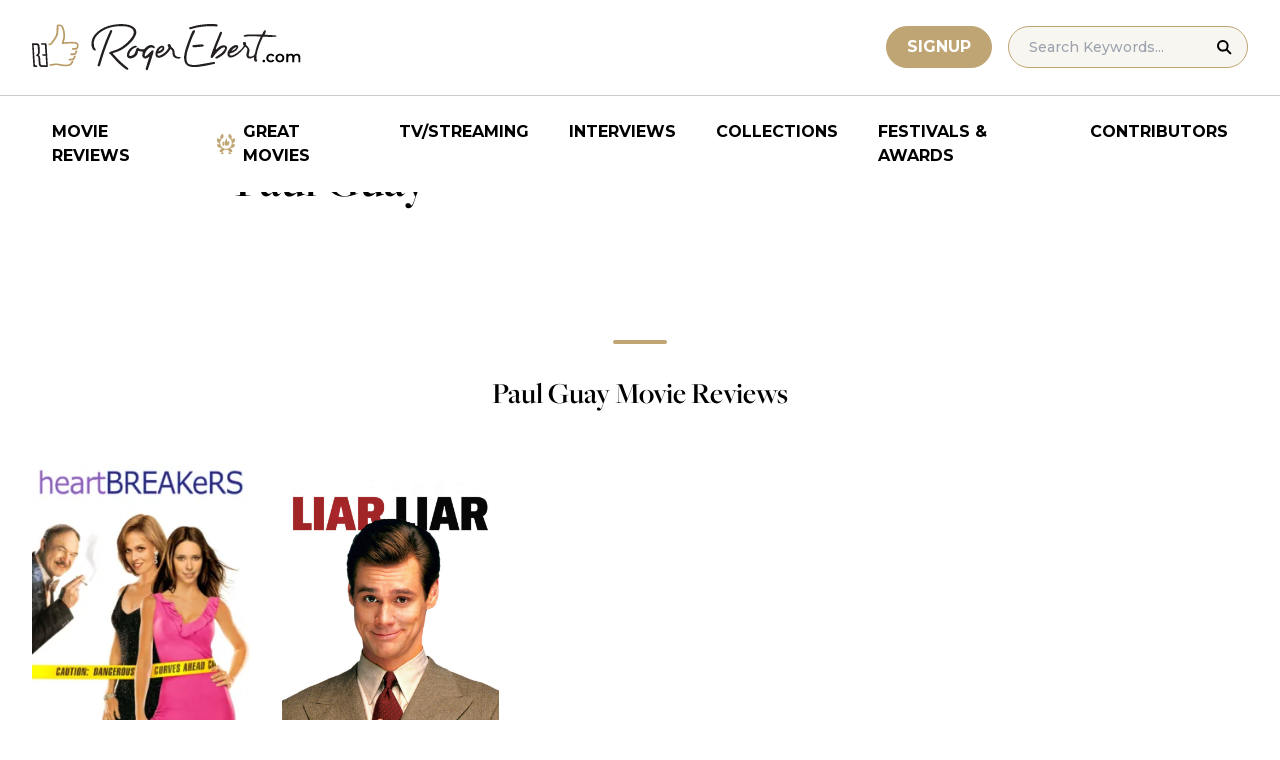

--- FILE ---
content_type: application/javascript; charset=utf-8
request_url: https://fundingchoicesmessages.google.com/f/AGSKWxUh3G0JHUj3dumpT5d-OqC2z4buffyFfDqN_WBY23k-o9Yz-KfAaMwBjwSucDqYIIL2Ga1FD2l9QRcmoJ1DnQZ5KYuyOy7axOxzPu3lOxh2KvYq9Ndv0jChsNGl_s-AFWI9UT6-I5P60zKVnTByHDNlffZA4tneh12QS3YCh0vUVfEfMa5mPD8K2-bn/_/adkeys..es/adv//publicidade./ads125_-720x90-
body_size: -1291
content:
window['4b07a625-a25e-4ed5-9125-5fd84ac8763b'] = true;